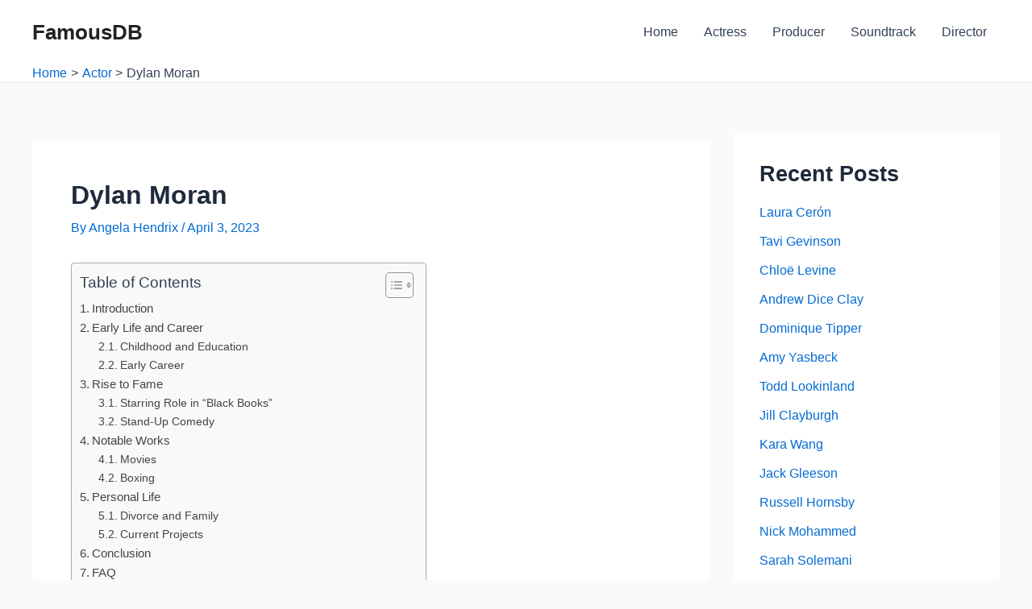

--- FILE ---
content_type: text/html; charset=utf-8
request_url: https://www.google.com/recaptcha/api2/aframe
body_size: 258
content:
<!DOCTYPE HTML><html><head><meta http-equiv="content-type" content="text/html; charset=UTF-8"></head><body><script nonce="58cgplMUdLRM9JOAWnnHvQ">/** Anti-fraud and anti-abuse applications only. See google.com/recaptcha */ try{var clients={'sodar':'https://pagead2.googlesyndication.com/pagead/sodar?'};window.addEventListener("message",function(a){try{if(a.source===window.parent){var b=JSON.parse(a.data);var c=clients[b['id']];if(c){var d=document.createElement('img');d.src=c+b['params']+'&rc='+(localStorage.getItem("rc::a")?sessionStorage.getItem("rc::b"):"");window.document.body.appendChild(d);sessionStorage.setItem("rc::e",parseInt(sessionStorage.getItem("rc::e")||0)+1);localStorage.setItem("rc::h",'1769260689518');}}}catch(b){}});window.parent.postMessage("_grecaptcha_ready", "*");}catch(b){}</script></body></html>